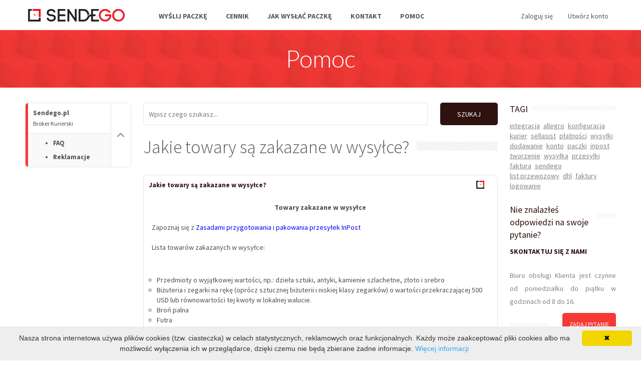

--- FILE ---
content_type: text/html; charset=utf-8
request_url: https://sendego.pl/pomoc/jakie-towary-sa-zakazane-w-wysylce
body_size: 9435
content:
<!doctype html>
<html lang="en">
<head>
    <base href="https://sendego.pl/"/>
    <meta charset="utf-8">
    <title>Jakie towary są zakazane w wysyłce?</title>
    <link href="favicon.ico" type="image/x-icon" rel="shortcut icon"/>
    <link href="favicon.ico" type="image/x-icon" rel="icon"/>
    <meta name="description" content="Towary zakazane w przesyłce kurierskiej "/>
    <meta name="keywords" content="towary zakazane w wysyłce, towary zakazane, "/>
    <meta name="robots" content="index,follow"/>
    <meta name="author" content="Grupa eSprzedaż"/>
    <meta http-equiv="X-UA-Compatible" content="IE=edge"/>
    <meta name="viewport" content="width=device-width, initial-scale=1"/>

    <meta name="geo.region" content="PL-MZ"/>
    <meta name="geo.placename" content="Warszawa"/>
    <meta name="geo.position" content="52.24377;21.18873"/>
    <meta name="ICBM" content="52.24377, 21.18873"/>

    <meta name="DC.title" content="Pomoc | Sendego.pl"/>
    <meta name="DC.identifier" content="https://sendego.pl/"/>
    <meta name="DC.description"
          content="Towary zakazane w przesyłce kurierskiej "/>
    <meta name="DC.subject" content="towary zakazane w wysyłce, towary zakazane, "/>
    <meta name="DC.creator" content="http://netgraf.pl/"/>

    <link rel="apple-touch-icon" sizes="57x57" href="/apple-icon-57x57.png">
    <link rel="apple-touch-icon" sizes="60x60" href="/apple-icon-60x60.png">
    <link rel="apple-touch-icon" sizes="72x72" href="/apple-icon-72x72.png">
    <link rel="apple-touch-icon" sizes="76x76" href="/apple-icon-76x76.png">
    <link rel="apple-touch-icon" sizes="114x114" href="/apple-icon-114x114.png">
    <link rel="apple-touch-icon" sizes="120x120" href="/apple-icon-120x120.png">
    <link rel="apple-touch-icon" sizes="144x144" href="/apple-icon-144x144.png">
    <link rel="apple-touch-icon" sizes="152x152" href="/apple-icon-152x152.png">
    <link rel="apple-touch-icon" sizes="180x180" href="/apple-icon-180x180.png">
    <link rel="icon" type="image/png" sizes="192x192" href="/android-icon-192x192.png">
    <link rel="icon" type="image/png" sizes="32x32" href="/favicon-32x32.png">
    <link rel="icon" type="image/png" sizes="96x96" href="/favicon-96x96.png">
    <link rel="icon" type="image/png" sizes="16x16" href="/favicon-16x16.png">
    <link rel="manifest" href="/manifest.json">
    <meta name="msapplication-TileColor" content="#ffffff ">
    <meta name="msapplication-TileImage" content="/ms-icon-144x144.png">
    <meta name="theme-color" content="#ffffff ">

    <!--[if lt IE 9]>
    <script src="https://oss.maxcdn.com/html5shiv/3.7.2/html5shiv.min.js"></script>
    <script src="https://oss.maxcdn.com/respond/1.4.2/respond.min.js"></script>

    <![endif]-->
    <!-- @formatter:off -->
<style>html,body,div,span,h1,h2,h3,img,sup,ul,li,form,label,header,nav{margin:0;padding:0;border:0;outline:0;font-size:100%;vertical-align:baseline;background:transparent}body{line-height:1}header,nav{display:block}nav ul{list-style:none}a{margin:0;padding:0;font-size:100%;vertical-align:baseline;background:transparent}input{vertical-align:middle}html{font-family:sans-serif;-webkit-text-size-adjust:100%;-ms-text-size-adjust:100%}body{margin:0}header,nav{display:block}a{background-color:transparent}h1{margin:.67em 0;font-size:2em}sup{position:relative;font-size:75%;line-height:0;vertical-align:baseline}sup{top:-.5em}img{border:0}button,input{margin:0;font:inherit;color:inherit}button{overflow:visible}button{text-transform:none}button{-webkit-appearance:button}button::-moz-focus-inner,input::-moz-focus-inner{padding:0;border:0}input{line-height:normal}*{-webkit-box-sizing:border-box;-moz-box-sizing:border-box;box-sizing:border-box}:after,:before{-webkit-box-sizing:border-box;-moz-box-sizing:border-box;box-sizing:border-box}html{font-size:10px}body{font-family:"Helvetica Neue",Helvetica,Arial,sans-serif;font-size:14px;line-height:1.42857143;color:#333;background-color:#fff}button,input{font-family:inherit;font-size:inherit;line-height:inherit}a{color:#337ab7;text-decoration:none}img{vertical-align:middle}h1,h2,h3{font-family:inherit;font-weight:500;line-height:1.1;color:inherit}h1,h2,h3{margin-top:20px;margin-bottom:10px}h1{font-size:36px}h2{font-size:30px}h3{font-size:24px}ul{margin-top:0;margin-bottom:10px}.container{padding-right:15px;padding-left:15px;margin-right:auto;margin-left:auto}@media (min-width:768px){.container{width:750px}}@media (min-width:992px){.container{width:970px}}@media (min-width:1200px){.container{width:1170px}}.row{margin-right:-15px;margin-left:-15px}.col-md-12,.col-sm-12,.col-xs-12{position:relative;min-height:1px;padding-right:15px;padding-left:15px}.col-xs-12{float:left}.col-xs-12{width:100%}@media (min-width:768px){.col-sm-12{float:left}.col-sm-12{width:100%}}@media (min-width:992px){.col-md-12{float:left}.col-md-12{width:100%}}label{display:inline-block;max-width:100%;margin-bottom:5px;font-weight:700}.container:after,.container:before,.row:after,.row:before{display:table;content:" "}.container:after,.row:after{clear:both}.hidden{display:none!important}@-ms-viewport{width:device-width}@font-face{font-family:'Lato';font-style:normal;font-weight:300;src:local('Lato Light'),local('Lato-Light'),url(https://fonts.gstatic.com/s/lato/v13/nj47mAZe0mYUIySgfn0wpQ.ttf) format('truetype')}@font-face{font-family:'Lato';font-style:normal;font-weight:400;src:local('Lato Regular'),local('Lato-Regular'),url(https://fonts.gstatic.com/s/lato/v13/v0SdcGFAl2aezM9Vq_aFTQ.ttf) format('truetype')}@font-face{font-family:'Lato';font-style:normal;font-weight:700;src:local('Lato Bold'),local('Lato-Bold'),url(https://fonts.gstatic.com/s/lato/v13/DvlFBScY1r-FMtZSYIYoYw.ttf) format('truetype')}@font-face{font-family:'Source Sans Pro';font-style:normal;font-weight:300;src:local('Source Sans Pro Light'),local('SourceSansPro-Light'),url(https://fonts.gstatic.com/s/sourcesanspro/v10/toadOcfmlt9b38dHJxOBGMw1o1eFRj7wYC6JbISqOjY.ttf) format('truetype')}@font-face{font-family:'Source Sans Pro';font-style:normal;font-weight:400;src:local('Source Sans Pro Regular'),local('SourceSansPro-Regular'),url(https://fonts.gstatic.com/s/sourcesanspro/v10/ODelI1aHBYDBqgeIAH2zlNzbP97U9sKh0jjxbPbfOKg.ttf) format('truetype')}@font-face{font-family:'Source Sans Pro';font-style:normal;font-weight:700;src:local('Source Sans Pro Bold'),local('SourceSansPro-Bold'),url(https://fonts.gstatic.com/s/sourcesanspro/v10/toadOcfmlt9b38dHJxOBGLsbIrGiHa6JIepkyt5c0A0.ttf) format('truetype')}body{color:#575757;font-family:'Lato',sans-serif;font-size:14px}h1{margin-top:0}h2{margin-top:0}h3{margin-top:0}button,a{text-decoration:none}a:link{outline:0 none;text-decoration:none}.clear:after{content:'';display:block;clear:both}*{box-sizing:border-box}*:before,*:after{box-sizing:border-box}div.text{color:#575757;font-family:'Lato',sans-serif;font-size:14px;line-height:179%;overflow:hidden}.container{max-width:1210px;width:100%}img{max-width:100%}header{position:relative;z-index:2}#top{padding-bottom:8px;padding-top:10px}a#logo{display:block;float:left;padding:8px 6px}.top-right{float:right;padding-top:2px}a.btn-login,a.btn-register{border:0 none;border-radius:3px;color:#575757;display:block;float:right;font-family:'Source Sans Pro',sans-serif;font-size:14px;height:40px;line-height:40px;padding:0 15px;text-align:center}nav#menu{float:right;margin-right:160px}#menu ul{list-style-type:none;margin:0;padding:0}#menu ul li{display:block;float:left;margin-left:1px}#menu ul a{color:#575757;display:block;font-family:'Source Sans Pro',sans-serif;font-size:14px;font-weight:700;line-height:40px;margin:0;padding:0 18px;text-align:left;text-transform:uppercase;border-radius:2px}.graf-main{background:rgba(0,0,0,0) url(/public/theme/images/ban_bg.jpg) repeat scroll 0 0;height:440px;position:relative;width:100%}.graf-text{float:left;padding-top:108px;width:385px}.graf-text h1{color:#fff;font-family:'Source Sans Pro',sans-serif;font-size:48px;font-weight:100;line-height:137%;margin-bottom:22px;text-align:left}.graf-text div.text{color:#fff;font-size:19px;line-height:157%}.graf-main img#courier{left:50%;margin-left:-212px;margin-top:-5px;position:absolute;top:0}.form-cost{background-color:rgba(0,0,0,.15);border:1px solid rgba(255,255,255,.25);border-radius:10px;float:right;margin-top:38px;padding:5px;width:341px}.form-cost button img{display:none;width:160px;margin-left:10px}.form-cost-content{border:1px solid rgba(255,255,255,.15);border-radius:10px;background-color:#fff;box-shadow:inset 0 0 15px 0 rgba(1,1,1,.25);width:100%;padding:14px 17px 10px}.form-cost h3{background:rgba(0,0,0,0) url(/public/theme/images/calc.png) no-repeat scroll 0 5px;border-bottom:1px solid #e2ddde;color:#2f1210;font-family:'Source Sans Pro',sans-serif;font-size:18px;font-weight:400;line-height:normal;margin-bottom:12px;min-height:41px;padding-bottom:14px;padding-left:46px;text-transform:none}.form-cost h3 span{color:#575757;display:block;font-size:12px;font-weight:700;margin-top:4px;text-transform:uppercase}.form-cost label{color:#575757;font-family:'Source Sans Pro',sans-serif;font-size:13px;font-weight:600;margin-bottom:4px}.form-cost input{background-color:rgba(255,255,255,.1);border-color:#eae7e7;border-radius:5px;border-style:solid;border-width:1px;color:#4e4e4e;font-family:'Source Sans Pro',sans-serif;font-size:13px;font-weight:700;height:39px;line-height:39px;margin-bottom:14px;padding:0 11px;text-align:left;width:100%}.button-row{padding-top:6px;overflow:hidden}.form-cost button{background:#f63935 none repeat scroll 0 0;border:0 none;border-radius:2px;color:#fff;float:right;font-family:'Source Sans Pro',sans-serif;font-size:14px;font-weight:700;height:37px;line-height:22px;margin-bottom:22px;margin-top:15px;text-transform:uppercase;width:189px}.form-cost .button-row img{float:left}.calc2{display:none}.calculations{font-family:'Source Sans Pro',sans-serif;padding-bottom:19px;padding-top:14px}.courier-row{margin-bottom:17px;overflow:hidden}.courier-logotype{float:left;margin-right:15px}.courier-content{padding-top:10px}.first-line{color:#575757;display:block;font-size:14px;font-weight:700}.first-line2{color:#575757;display:block;font-size:14px;font-weight:700;padding-top:4px}.first-line2 span{color:#f63935}.last-line{color:#f63935;font-size:24px;font-weight:300}.last-line sup{color:#575757}.last-line span{color:#f63935}.legend{color:#575757;font-size:14px;margin-bottom:33px;margin-top:-6px}.legend span{color:#f63935;font-size:16px}.legend span.underline{color:#575757;font-size:14px;text-decoration:underline}.calculations-btns{overflow:hidden}.calculations-btns a{border-radius:2px;color:#fff;display:inline-block;font-size:14px;font-weight:700;height:42px;line-height:42px;padding:0 16px;text-align:center;text-transform:uppercase}.calculations-btns a:first-child{background-color:#575757;float:left}.calculations-btns a:last-child{background-color:#f63935;float:right}.steps-box{margin-bottom:53px}.steps{max-width:839px;width:100%}.step{background:rgba(0,0,0,0) url(/public/theme/images/step_bg.png) no-repeat scroll right bottom;color:#2f1210;float:left;font-size:18px;height:104px;padding-left:12px;padding-top:35px;position:relative;width:25%}.step span.nb{color:#e1e1e1;font-family:'Source Sans Pro',sans-serif;font-size:72px;font-weight:900;left:4px;position:absolute;top:0;z-index:0}.step span.name{position:relative;z-index:1}.step:last-child{background:transparent}.step:last-child span.name{color:#f63935;font-weight:700;position:relative;z-index:1}.content{padding-bottom:54px;position:relative}h2{background:rgba(0,0,0,0) url(/public/theme/images/h2_bg2.png) repeat-x scroll left 19px;color:#575757;font-family:'Source Sans Pro',sans-serif;font-size:36px;font-weight:300;line-height:50px;margin-bottom:7px;text-align:left}h3{background:rgba(0,0,0,0) url(/public/theme/images/h_bg.png) repeat-x scroll left 13px;color:#2f1210;font-family:'Source Sans Pro',sans-serif;font-size:14px;font-weight:700;line-height:20px;margin-bottom:7px;text-align:left;text-transform:uppercase}h3 span{display:inline-block;padding-right:21px;background:#fff}.distinction-box{background:rgba(0,0,0,0) url(/public/theme/images/distinction_bg.png) no-repeat scroll right top;float:left;margin-right:32px;padding-top:8px;width:388px}.distinction-box h2{margin-right:47px}.distinction-box h3{margin-bottom:34px;margin-right:47px}.form-row{clear:both}.mobile-bar{display:none}@media screen and (max-width:1209px){.form-cost{display:block;width:100%}.courier-row{float:left;width:33.33%}.calc2{display:none}.calc1{display:block}.calc1 form{overflow:hidden;margin-left:-10px;margin-right:-10px}.form-cost .form-row{width:33.33%;float:left;clear:none;padding:0 10px}.graf-main img#courier{left:auto;margin-left:0;right:15px}.mobile-bar{background:#575757 none repeat scroll 0 0;color:#fff;font-family:'Source Sans Pro',sans-serif;font-weight:700;height:64px;padding:20px;text-align:center;text-transform:uppercase;width:100%;display:block}.steps{max-width:100%;width:100%}.distinction-box{width:30%;margin-right:0}.distinction-box h2{font-size:30px;line-height:normal;margin-right:20px}}@media screen and (max-width:1100px){.distinction-box{width:291px}.distinction-box h2{font-size:30px;margin-right:20px}.distinction-box h3{margin-bottom:34px;margin-right:20px}.graf-text{float:left;padding-top:65px;width:290px}}@media screen and (max-width:1023px){a.icon-menu{background:#fff url(/public/theme/images/icon_menu.png) no-repeat scroll center center;display:block;float:left;height:41px;margin-left:0;margin-right:9px;margin-top:0;position:relative;width:30px;z-index:1000}nav#menu{float:right;left:0;margin:0;padding:0;position:absolute;top:0;width:247px;z-index:999}#menu ul{background:#fff none repeat scroll 0 0;display:none;list-style-type:none;margin:0;padding:52px 20px 10px}#menu ul li{border-bottom:1px solid #fff;display:block;float:none;margin-left:0;padding:0}#menu ul li:last-child{border-bottom:0 none}}@media screen and (max-width:920px){.courier-row{width:50%}.legend{overflow:hidden;clear:both}.form-cost .form-row{width:50%}}@media screen and (max-width:767px){.graf-main{height:auto}.graf-text{float:left;padding-top:20px;width:40%}.graf-main img#courier{bottom:0;float:right;left:auto;margin-left:0;position:relative;right:0;text-align:right;top:auto;width:60%}.graf-text h1{font-size:35px}.graf-text div.text{font-size:16px}}@media screen and (max-width:620px){.courier-row{width:100%}.calculations-btns a{padding:0 13px}.form-cost .form-row{width:100%}.form-cost button{width:184px}}@media screen and (max-width:639px){.graf-text h1{font-size:30px}.graf-text div.text{font-size:14px}.step{padding-left:30px;width:50%}.distinction-box{width:100%}}@media screen and (max-width:479px){.graf-text{float:left;padding-bottom:30px;padding-top:20px;width:100%}.graf-main img#courier{bottom:0;display:none;float:right;height:100%;left:auto;margin-left:0;margin-top:0;opacity:.4;position:absolute;right:0;text-align:right;top:0;width:auto}.top-right{clear:both;float:none;overflow:hidden;padding-top:2px;text-align:center;width:100%}a.btn-login,a.btn-register{display:inline-block;float:none}}</style>
    <!-- @formatter:on -->
    <link rel="preload" type="text/css" href="https://cdnjs.cloudflare.com/ajax/libs/fancybox/3.2.5/jquery.fancybox.min.css" as="style"/>

    <meta name="google-site-verification" content="xMCGgICh7eOt8oBdTXkdsImLzHN2MrzPbFvQuUd2leA"/>
</head>
<body>
<header>
    <div class="container">
        <div class="row">
            <div id="top" class="clear">
                <div class="col-md-12 col-sm-12 col-xs-12">
                    <a class="icon-menu" title=""></a>
                    <a href="/" title="" id="logo">
                        <img src="/public/theme/images/logo.png" alt=""/>
                    </a>
                    <div class="top-right">
                                                    <a href="https://secure.esprzedaz.com/?action=register&service=sendego" title=""
                               class="btn-register">Utwórz konto</a>
                            <a href="https://secure.esprzedaz.com/?action=login&service=sendego" title=""
                               class="btn-login">Zaloguj
                                się</a>
                                                <nav id="menu">
                            <ul>
                                <li><a href="http://panel.sendego.pl" title="">Wyślij paczkę</a></li>
                                <li >
                                    <a href="https://sendego.pl/cennik" title="">Cennik</a>
                                </li>
                                <li >
                                    <a href="https://sendego.pl/jak-wyslac-paczke" title="">Jak wysłać paczkę</a>
                                </li>
                                <li >
                                    <a href="https://sendego.pl/kontakt" title="">Kontakt</a>
                                </li>
                                <li><a href="https://sendego.pl/pomoc" title="">Pomoc</a></li>
                            </ul>
                        </nav>
                    </div>
                </div>
            </div>
        </div>
    </div>
</header>
<div class="graf-sub"><div class="container"><h1>Pomoc</h1></div></div><link rel="stylesheet" href="https://pomoc.esprzedaz.com/style.css">
<!-- ESPRZEDAZ HELP START -->
<div class="esp-h11-e-help">
    <img src="https://pomoc.esprzedaz.com/esp-loader.gif" class="esp-h11-ajax-loader" alt="Loader image">
    <div class="esp-h11-container">
        <div class="esp-h11-col-sidebar-menu">
            <button class="esp-h11-show-sidebar">
                Pokaż kategorie
            </button>
            <ul class="esp-h11-e-help-sidebar-menu">
                                                            <li style="border-left-color: #F63935"
                            >
                            <a>Sendego.pl                                    <span>Broker Kurierski</span></a>
                            <div class="esp-h11-menu-arrow">
                                <div class="esp-h11-e-help-arrow-down"></div>
                            </div>
                            <ul >
                                                                    <li data-url="sendegopl/faq"><a
                                                href="https://sendego.pl/pomoc/sendegopl/faq">FAQ</a></li>
                                                                    <li data-url="sendegopl/reklamacje"><a
                                                href="https://sendego.pl/pomoc/sendegopl/reklamacje">Reklamacje</a></li>
                                                            </ul>
                        </li>
                                            </div>
        <div class="esp-h11-col-main-info">
            <div class="esp-h11-e-help-main">

                <!-- MAIN SEARCH FORM -->
                <form class="esp-h11-e-help-search" action="https://sendego.pl/pomoc/szukaj">
                    <input type="text" name="term" placeholder="Wpisz czego szukasz...">
                    <button type="submit">
                        SZUKAJ
                    </button>
                    <div class="esp-h11-clear"></div>
                </form>
                <!-- END MAIN SEARCH FORM -->

                <div class="esp-h11-e-help-head">
                    <h1>Jakie towary są zakazane w wysyłce?</h1>
                </div>
                <div id="esp-h11-content">
                    <div class="esp-h11-overlay"></div>
<ul class="esp-h11-e-help-article">
    <li class="esp-h11-active-content">
        <a class="esp-h11-a-height">
            <span>Jakie towary są zakazane w wysyłce?</span>
			<div class="esp-h11-e-help-icons">
									<i class="esp-icon esp-icon-sendegopl"></i>
							</div>
			<div class="esp-h11-clear"></div>
        </a>
        
        <div class="esp-h11-clear"></div>
        <div class="esp-h11-e-help-content">
            
<div align="center"><span style="font-weight: bold;">Towary zakazane w wysyłce</span><br />
	
	
	
	</div><br />

Zapoznaj się z <a href="https://inpost.pl/sites/default/files/docs/regulaminy/zasady-przygotowania-i-pakowania-przesylek-inpost-272.pdf">Zasadami przygotowania i pakowania przesyłek InPost </a><br />

<br />



Lista towarów zakazanych w wysyłce:<br />



<br />







<ul>
	
	
	
	<li>Przedmioty o wyjątkowej wartości, np.: dzieła sztuki, antyki, kamienie szlachetne, złoto i srebro</li>
	
	
	
	<li>Biżuteria i zegarki na rękę (oprócz sztucznej biżuterii i niskiej klasy zegarków) o wartości przekraczającej 500 USD lub równowartości tej kwoty w lokalnej walucie.</li>
	
	
	
	<li>Broń palna</li>
	
	
	
	<li>Futra</li>
	
	
	
	<li>Kość słoniowa i wykonane z niej wyroby</li>
	
	
	
	<li>Materiały pornograficzne</li>
	
	
	
	<li>Napoje alkoholowe</li>
	
	
	
	<li>Nasiona</li>
	
	
	
	<li>Pieniądze, papiery wartościowe, takie jak: czeki, weksle, obligacje, bony skarbowe, akcje oraz inne dokumenty takie jak przedpłacone karty (pre-paid)</li>
	
	
	
	<li>Rośliny</li>
	
	
	
	<li>Skóry zwierząt (nieudomowionych)</li>
	
	
	
	<li>Towary/materiały niebezpieczne (zgodnie z przepisami IATA oraz przepisami ADR)</li>
	
	
	
	<li>Bagaż bez właściciela, czyli walizki, teczki, torby, plecaki, aktówki i inne tego typu przedmioty, niezależnie od ich zawartości (tego typu przedmioty mogą być wysyłane puste, niezamknięte i prawidłowo zapakowane, zgodnie ze wskazówkami firm kurierskich)</li>
	
	
	
	<li>Towary nietrwałe</li>
	
	
	
	<li>Tytoń i produkty tytoniowe</li>
	
	
	
	<li>Żywe zwierzęta</li>



</ul><br />



<br />



Niedozwolone są także:<br />



<br />







<ul>
	
	
	
	<li>towary przewożone z zastosowaniem karnetu ATA oraz inne towary czasowo importowane i eksportowane,</li>
	
	
	
	<li>towary przewożone z zaświadczeniami FCR, FCT i CAD (płatność za pobraniem),</li>
	
	
	
	<li>przesyłki z wewnętrznymi wadami, które ze względu na swój charakter mogą zabrudzić, niekorzystnie wpłynąć lub uszkodzić osoby, towary lub urządzenia,</li>
	
	
	
	<li>towary, których przewóz jest prawnie zabroniony w kraju pochodzenia, tranzytu lub przeznaczenia (np. kość słoniowa i wykonane z niej wyroby),</li>
	
	
	
	<li>towary podlegające akcyzie (np. alkohol) lub które wymagają specjalnych urządzeń, środków bezpieczeństwa lub zezwoleń.</li>



</ul><br />



<br />



<span style="font-weight: bold;">ADR</span> to międzynarodowa konwencja dotycząca drogowego przewozu towarów i ładunków niebezpiecznych, sporządzona w Genewie dnia 30 września 1957 r. Została ratyfikowana przez Państwo Polskie w 1975 r. Materiały niebezpieczne według konwencji ADR to:<br />



<br />







<ul>
	
	
	
	<li>materiały i przedmioty wybuchowe, gazy,</li>
	
	
	
	<li>materiały ciekłe zapalne,</li>
	
	
	
	<li>materiały stałe zapalne,</li>
	
	
	
	<li>materiały samozapalne,</li>
	
	
	
	<li>materiały wytwarzające w zetknięciu z wodą gazy zapalne,</li>
	
	
	
	<li>materiały utleniające,</li>
	
	
	
	<li>nadtlenki organiczne,</li>
	
	
	
	<li>materiały trujące,</li>
	
	
	
	<li>materiały zakaźne,</li>
	
	
	
	<li>materiały promieniotwórcze,</li>
	
	
	
	<li>materiały żrące,</li>
	
	
	
	<li>różne materiały i przedmioty niebezpieczne.</li>



</ul><br />



<span style="font-weight: bold;">FCR, FCT</span> to spedytorskie certyfikaty przekazania ładunku. Certyfikat wystawia firma spedycyjna. Potwierdza w nim, że przejęła opisany w dokumencie konkretny ładunek.<br />



Jeżeli przewoźnik wykryje, że nadana przesyłka zawiera towary wyłączone z transportu czyli takie, których nie należy wysyłać jak np. rośliny, wyroby tytoniowe czy chemikalia, paczka jest wstrzymywana w transporcie w danym oddziale przewoźnika. <br />



Od tego momentu, przewoźnik oczekuje na odbiór przesyłki przez nadawcę w miejscu zatrzymania paczki w terminie ustalonym przez przewoźnika.<br />



Po przekroczeniu tego terminu, przesyłka z zakazaną zawartością zostanie komisyjnie zniszczona.<br />



<br />



                         <div class="esp-h11-e-help-rating">
                <p>Oceń tę informację:</p>
                <a href="https://sendego.pl/pomoc/glosuj/jakie-towary-sa-zakazane-w-wysylce?type=0"
                   data-url="glosuj/jakie-towary-sa-zakazane-w-wysylce?type=0"
                   class="esp-h11-e-help-rating-minus"
                   rel="nofollow"><span>-</span></a>
                <a href="https://sendego.pl/pomoc/glosuj/jakie-towary-sa-zakazane-w-wysylce?type=1"
                   data-url="glosuj/jakie-towary-sa-zakazane-w-wysylce?type=1"
                   class="esp-h11-e-help-rating-plus"
                   rel="nofollow"><span>+</span></a>
            </div>
        </div>
    </li>
</ul>                </div>
            </div>
        </div>
        <div class="esp-h11-col-sidebar-info">
            <div class="esp-h11-e-help-sidebar-info">
                <h3>Tagi</h3>
                <ul class="esp-h11-e-help-tags">
                                            <li data-url="tag/integracja"><a
                                    href="https://sendego.pl/pomoc/tag/integracja">integracja</a></li>
                                            <li data-url="tag/allegro"><a
                                    href="https://sendego.pl/pomoc/tag/allegro">allegro</a></li>
                                            <li data-url="tag/konfiguracja"><a
                                    href="https://sendego.pl/pomoc/tag/konfiguracja">konfiguracja</a></li>
                                            <li data-url="tag/kurier"><a
                                    href="https://sendego.pl/pomoc/tag/kurier">kurier</a></li>
                                            <li data-url="tag/sellasist"><a
                                    href="https://sendego.pl/pomoc/tag/sellasist">sellasist</a></li>
                                            <li data-url="tag/platnosci"><a
                                    href="https://sendego.pl/pomoc/tag/platnosci">płatności</a></li>
                                            <li data-url="tag/wysylki"><a
                                    href="https://sendego.pl/pomoc/tag/wysylki">wysyłki</a></li>
                                            <li data-url="tag/dodawanie"><a
                                    href="https://sendego.pl/pomoc/tag/dodawanie">dodawanie</a></li>
                                            <li data-url="tag/konto"><a
                                    href="https://sendego.pl/pomoc/tag/konto">konto</a></li>
                                            <li data-url="tag/paczki"><a
                                    href="https://sendego.pl/pomoc/tag/paczki">paczki</a></li>
                                            <li data-url="tag/inpost"><a
                                    href="https://sendego.pl/pomoc/tag/inpost">inpost</a></li>
                                            <li data-url="tag/tworzenie"><a
                                    href="https://sendego.pl/pomoc/tag/tworzenie">tworzenie</a></li>
                                            <li data-url="tag/wysylka"><a
                                    href="https://sendego.pl/pomoc/tag/wysylka">wysyłka</a></li>
                                            <li data-url="tag/przesylki"><a
                                    href="https://sendego.pl/pomoc/tag/przesylki">przesyłki</a></li>
                                            <li data-url="tag/faktura"><a
                                    href="https://sendego.pl/pomoc/tag/faktura">faktura</a></li>
                                            <li data-url="tag/sendego"><a
                                    href="https://sendego.pl/pomoc/tag/sendego">sendego</a></li>
                                            <li data-url="tag/list-przewozowy"><a
                                    href="https://sendego.pl/pomoc/tag/list-przewozowy">list przewozowy</a></li>
                                            <li data-url="tag/dhl"><a
                                    href="https://sendego.pl/pomoc/tag/dhl">dhl</a></li>
                                            <li data-url="tag/faktury"><a
                                    href="https://sendego.pl/pomoc/tag/faktury">faktury</a></li>
                                            <li data-url="tag/logowanie"><a
                                    href="https://sendego.pl/pomoc/tag/logowanie">logowanie</a></li>
                                    </ul>
            </div>

            <div class="esp-h11-help-info">
                <div class="esp-h11-help-info-title">
                    <h3>Nie znalazłeś odpowiedzi na swoje pytanie?</h3>
                </div>
                <strong>skontaktuj się z nami</strong>
                <p class="esp-h11-info-text">
                    Biuro obsługi Klienta jest czynne od poniedziałku do piątku w godzinach od 8 do 16.
                </p>
                <div class="esp-h11-form-graph">
                    <div class="esp-h11-button-container">
                        <a href="http://support.esprzedaz.com/create" type="submit">
                            zadaj pytanie
                        </a>
                        <div class="esp-h11-clear"></div>
                    </div>
                    <div class="esp-h11-clear"></div>
                </div>
            </div>
            <div class="esp-h11-clear"></div>
        </div>
        <div class="esp-h11-clear"></div>
    </div>
</div>
<footer>
    <div class="container-footer-top container-fluid">
        <div class="row">
            <div class="container">
                <div class="row">
                    <div class="col-md-3 col-sm-6 col-xs-12 footer-box">
                        <h4>Kontakt</h4>
                        <div class="col-md-12 col-sm-12 col-xs-12">
                            <div class="email">
                                <strong>E-mail:</strong> <a href="mailto:biuro@esprzedaz.com" title="">biuro@esprzedaz.com</a>
                            </div>

                            <div class="open-hour">
                                <strong>Pracujemy:</strong><br/>
                                Pon - Pt: 8<sup>00</sup> - 16<sup>00</sup>
                            </div>
                            <a href="https://sendego.pl/kontakt" title="" class="btn-footer">Formularz
                                kontaktowy</a>
                        </div>
                    </div>
                    <div class="col-md-3 col-sm-6 col-xs-12 footer-box">
                        <h4>Sendego</h4>
                        <div class="col-md-12 col-sm-12 col-xs-12">
                            <div class="text">
                                Dzięki Sendego nadasz przesyłkę przy pomocy kilku kliknięć, w przejrzysty i prosty
                                sposób zamówisz kuriera.
                                Formularz zamówienia został uproszczony tak, abyś nie musiał wypełniać zbędnych
                                informacji, a kolejne kroki
                                intuicyjnie poprowadzą Cię przez cały proces.
                            </div>
                            <a href="https://sendego.pl/jak-wyslac-paczke" title="" class="more">Więcej</a>
                        </div>
                    </div>
                    <div class="col-md-3 col-sm-6 col-xs-12 footer-box">
                        <h4>Przejdź do</h4>
                        <div class="col-md-12 col-sm-12 col-xs-12">
                            <ul>
                                <li><a href="https://sendego.pl/integracja-z-allegro" title="">Integracja z Allegro</a>
                                </li>
                                <li><a href="https://sendego.pl/reklamacje" title="">Reklamacje</a></li>
                                <li><a href="https://sendego.pl/jak-wyslac-paczke" title="">Jak wysłać paczkę</a></li>
                                <li><a href="https://sendego.pl/pomoc" title="">Pomoc</a></li>
                                <li><a href="https://api.sendego.pl/doc" title="">API</a></li>
                                <li><a href="https://esprzedaz.com/polityka-prywatnosci" title="">Polityka
                                        prywatności</a></li>
                            </ul>
                        </div>
                    </div>
                    <div class="col-md-3 col-sm-6 col-xs-12 footer-box">
                        <h4>Zobacz inne nasze narzędzia do wspierania sprzedaży online.</h4>
                        <div class="col-md-12 col-sm-12 col-xs-12">
                            <ul>
                                <li><a href="https://sellingo.pl" title="">Sellingo</a></li>
                                <li><a href="https://sellasist.pl" title="">Sellasist</a></li>
                                <li><a href="https://fotolister.pl" title="">Fotolister</a></li>
                            </ul>
                            <a href="https://esprzedaz.com/uslugi" title="" class="btn-footer">Wszystkie usługi</a>
                        </div>
                    </div>
                </div>
            </div>
        </div>
    </div>
    <div class="container-footer-bottom container-fluid">
        <div class="container">
            <div class="footer-left"><img src="/public/theme/images/logo_min.png" alt=""/></div>
            <div class="social-icon">
                <a href="https://facebook.com/esprzedazcom" title="">
                    <img src="/public/theme/images/social_icon1.png" alt="facebook"/>
                </a>
                <a href="https://youtube.com/user/esprzedaztv" title="">
                    <img src="/public/theme/images/social_icon2.png" alt="youtube"/>
                </a>
                <a href="https://esprzedaz.com" title="">
                    <img src="/public/theme/images/social_icon3.png" alt=""/>
                </a>
                <a href="https://status.esprzedaz.com" title="">
                    <img src="/public/theme/images/social_icon4.png" alt=""/>
                </a>
                <a href="https://esprzedaz.com/prezentacja" title="">
                    <img src="/public/theme/images/social_icon5.png" alt=""/>
                </a>
                <a href="https://esprzedaz.com/pomoc" title="">
                    <img src="/public/theme/images/social_icon6.png" alt=""/>
                </a>
            </div>
        </div>
    </div>
</footer>

<link rel="stylesheet"
      href="https://cdnjs.cloudflare.com/ajax/libs/twitter-bootstrap/3.3.7/css/bootstrap.min.css">
<link href="https://fonts.googleapis.com/css?family=Lato:300,400,700|Source+Sans+Pro:300,400,700&amp;subset=latin-ext"
      rel="stylesheet">
<link rel="stylesheet" href="/public/theme/style.min.css">

<script src="https://www.google.com/recaptcha/api.js"></script>
<script src="https://cdnjs.cloudflare.com/ajax/libs/jquery/2.2.4/jquery.min.js"></script>
<script src="https://cdnjs.cloudflare.com/ajax/libs/fancybox/3.2.5/jquery.fancybox.min.js"></script>
<script src="/public/theme/functions.min.js"></script>
<script type="text/javascript" id="cookieinfo"
        src="//cookieinfoscript.com/js/cookieinfo.min.js" data-linkmsg="Więcej informacji"
        data-moreinfo="https://pl.wikipedia.org/wiki/HTTP_cookie"
        data-message="Nasza strona internetowa używa plików cookies (tzw. ciasteczka) w celach statystycznych, reklamowych oraz funkcjonalnych. Każdy może zaakceptować pliki cookies albo ma możliwość wyłączenia ich w przeglądarce, dzięki czemu nie będą zbierane żadne informacje.">
</script>
<script type="text/javascript">
    var _smid = "cxjlaxhlyuk0h8d7";
    (function () {
        var sm = document.createElement('script');
        sm.type = 'text/javascript';
        sm.async = true;
        sm.src = ('https:' == document.location.protocol ? 'https://' : 'http://') + 'www.salesmanago.pl/static/sm.js';
        var s = document.getElementsByTagName('script')[0];
        s.parentNode.insertBefore(sm, s);
    })();
</script>
<script type="text/javascript">
    var base = "https://sendego.pl/";
    var theme = "default";
    var _gaq = _gaq || [];
    _gaq.push(['_setAccount', 'UA-53600080-1']);
    _gaq.push(['_trackPageview']);

    (function () {
        var ga = document.createElement('script');
        ga.type = 'text/javascript';
        ga.async = true;
        ga.src = ('https:' == document.location.protocol ? 'https://ssl' : 'http://www') + '.google-analytics.com/ga.js';
        var s = document.getElementsByTagName('script')[0];
        s.parentNode.insertBefore(ga, s);
    })();</script>
<script type="text/javascript" src="//static.ex4.pl/js/esp_site_roller/plugin.min.js"></script>
<!-- ESPRZEDAZ HELP END -->
<script type="text/javascript">
    var esp_help_base = 'https://pomoc.esprzedaz.com/';
    var esp_cur_base = 'https://sendego.pl/pomoc/';
    var esp_site = 'sendego';
</script>

<!-- START HELP SCRIPTS -->
    <script type="text/javascript"
            src="https://cdnjs.cloudflare.com/ajax/libs/jqueryui/1.12.1/jquery-ui.min.js"></script>
<script type="text/javascript" src="https://pomoc.esprzedaz.com/scripts.js"></script>

<!-- END HELP SCRIPTS -->

<script type="text/x-template" id="articles-list-template">
    <li data-url="{{titled}}" data-loaded="0">
        <a class="esp-h11-a-height" href="https://sendego.pl/pomoc/{{url}}">
            <span>{{title}}</span>
            <div class="esp-h11-e-help-icons">
                {{icons}}
            </div>
            <div class="esp-h11-clear"></div>
        </a>
        <div class="esp-h11-clear"></div>
        <div class="esp-h11-content-arrow esp-h11-a-height">
            <div class="esp-h11-e-help-arrow-right"></div>
        </div>
        <div class="esp-h11-e-help-content">
            <div class="esp-h11-e-help-content-short"></div>
            <div class="esp-h11-e-help-rating">
                <span class="esp-h11-show-full-content">Rozwiń</span>
                <div class="esp-h11-right">
                    <p>Oceń tę informację:</p>
                    <a class="esp-h11-e-help-rating-minus" data-url="glosuj/{{titled}}?type=0"
                       href="https://sendego.pl/pomoc/glosuj/{{titled}}?type=0"
                       rel="nofollow"><span>-</span></a>
                    <a class="esp-h11-e-help-rating-plus" data-url="glosuj/{{titled}}?type=1"
                       href="https://sendego.pl/pomoc/glosuj/{{titled}}?type=1"
                       rel="nofollow"><span>+</span></a>
                </div>
                <div class="esp-h11-clear"></div>
            </div>
        </div>
        <div class="esp-h11-e-help-content-full">
            <div class="esp-h11-e-help-content-text"></div>
            <div class="esp-h11-e-help-rating">
                <p>Oceń tę informację:</p>
                <a class="esp-h11-e-help-rating-minus" data-url="glosuj/{{titled}}?type=0"
                   href="https://sendego.pl/pomoc/glosuj/{{titled}}?type=0"
                   rel="nofollow"><span>-</span></a>
                <a class="esp-h11-e-help-rating-plus" data-url="glosuj/{{titled}}?type=1"
                   href="https://sendego.pl/pomoc/glosuj/{{titled}}?type=1"
                   rel="nofollow"><span>+</span></a>
            </div>
        </div>
    </li>
</script>

<script type="text/x-template" id="article-show-template">
    <div class="esp-h11-overlay"></div>
    <ul class="esp-h11-e-help-article">
        <li class="esp-h11-active-content">
            <a class="esp-h11-a-height">
                <span>{{title}}</span>
                <div class="esp-h11-e-help-icons">
                    {{icons}}
                </div>
                <div class="esp-h11-clear"></div>
            </a>
            <div class="esp-h11-clear"></div>
            <div class="esp-h11-e-help-content">
                {{short}}
                {{text}}
                <div class="esp-h11-e-help-rating">
                    <p>Oceń tę informację:</p>
                    <a class="esp-h11-e-help-rating-minus" data-url="glosuj/{{titled}}?type=0"
                       href="https://sendego.pl/pomoc/glosuj/{{titled}}?type=0"
                       rel="nofollow"><span>-</span></a>
                    <a class="esp-h11-e-help-rating-plus" data-url="glosuj/{{titled}}?type=1"
                       href="https://sendego.pl/pomoc/glosuj/{{titled}}?type=1"
                       rel="nofollow"><span>+</span></a>
                </div>
            </div>
        </li>
    </ul>
</script></body>
</html>

--- FILE ---
content_type: text/css
request_url: https://sendego.pl/public/theme/style.min.css
body_size: 6024
content:
body{color:#575757;font-family:'Lato',sans-serif;font-size:14px}h1,h2,h3,h4,h5,h6{margin-top:0}.button,a,button{transition:all 300ms ease-out;text-decoration:none}a:active,a:hover,a:link{outline:0;text-decoration:none}:focus{outline:0}.clear:after{content:'';display:block;clear:both}*,:after,:before{box-sizing:border-box}.left{float:left!important}.right{float:right!important}div.text{color:#575757;font-family:'Lato',sans-serif;font-size:14px;line-height:179%;overflow:hidden}.container{max-width:1210px;width:100%}img{max-width:100%}header{position:relative;z-index:2}#top{padding-bottom:8px;padding-top:10px}a#logo{display:block;padding:8px 6px}.top-right{float:right;padding-top:2px}#menu ul a,a.btn-login,a.btn-register{color:#575757;display:block;font-size:14px;line-height:40px}a.btn-login,a.btn-register{border:0;border-radius:3px;float:right;height:40px;padding:0 15px;text-align:center}a.btn-login:hover,a.btn-register:hover{background-color:#2f1210;color:#fff}nav#menu{float:right;margin-right:160px}#menu ul{list-style-type:none;margin:0;padding:0}#menu ul li{display:block;float:left;margin-left:1px}#menu ul a{margin:0;padding:0 18px;text-align:left;border-radius:2px}#menu ul a:hover,#menu ul li.active a{background:#f63935;color:#fff}.graf-main{background:url(images/ban_bg.jpg) 0 0;height:440px;position:relative;width:100%}.graf-text{float:left;padding-top:108px;width:385px}#menu ul a,.form-cost h3,.graf-text h1,a.btn-login,a.btn-register{font-family:'Source Sans Pro',sans-serif}.graf-text h1{color:#fff;font-size:48px;font-weight:100;line-height:137%;margin-bottom:22px;text-align:left}.graf-text div.text{color:#fff;font-size:19px;line-height:157%}.graf-main img#courier{left:50%;margin-left:-212px;margin-top:-5px;position:absolute;top:0}.graf-main img#blik_mainpage{left:50%;margin-left:-68px;margin-top:0;position:absolute;bottom:0}.form-cost{background-color:rgba(0,0,0,.15);border:1px solid rgba(255,255,255,.25);border-radius:10px;float:right;margin-top:38px;padding:5px;width:341px}.form-cost button img{display:none;width:160px;margin-left:10px}.form-cost-content{border:1px solid rgba(255,255,255,.15);border-radius:10px;background-color:#fff;box-shadow:inset 0 0 15px 0 rgba(1,1,1,.25);width:100%;padding:14px 17px 10px}.form-cost h3{background:url(images/calc.png) no-repeat 0 5px;border-bottom:1px solid #e2ddde;color:#2f1210;font-size:18px;font-weight:400;line-height:normal;margin-bottom:12px;min-height:41px;padding-bottom:14px;padding-left:46px;text-transform:none}#menu ul a,.form-cost button,.form-cost h3 span{font-weight:700;text-transform:uppercase}.form-cost h3 span{color:#575757;display:block;font-size:12px;margin-top:4px}.calc-sub label,.form-cost input,.form-cost label{color:#575757;font-family:'Source Sans Pro',sans-serif;font-size:13px;font-weight:600;margin-bottom:4px}.form-cost input{background-color:rgba(255,255,255,.1);border-color:#eae7e7;border-radius:5px;border-style:solid;border-width:1px;color:#4e4e4e;font-weight:700;height:39px;line-height:39px;margin-bottom:14px;padding:0 11px;text-align:left;width:100%}.button-row{padding-top:6px;overflow:hidden}.form-cost button{background:#f63935 0 0;border:0;border-radius:2px;color:#fff;float:right;font-size:14px;height:37px;line-height:22px;margin-bottom:22px;margin-top:15px;width:189px}.calc-sub .button-row img,.form-cost .button-row img,a#logo{float:left}.calc2{display:none}.calculations,.form-cost button{font-family:'Source Sans Pro',sans-serif}.calculations{padding-bottom:19px;padding-top:14px}.courier-row{margin-bottom:17px;overflow:hidden}.courier-logotype{float:left;margin-right:15px}.courier-content{padding-top:10px}.calculations-btns a,.first-line,.first-line2{color:#575757;display:block;font-size:14px;font-weight:700}.first-line span,.first-line2 span,.last-line span,.legend span{color:#f63935}.first-line2{padding-top:4px}.last-line{color:#f63935;font-size:24px;font-weight:300}.last-line sup,.legend{color:#575757}.legend{font-size:14px;margin-bottom:33px;margin-top:-6px}.legend span{font-size:16px}.legend span.underline{color:#575757;font-size:14px;text-decoration:underline}.calculations-btns{overflow:hidden}.calculations-btns a{border-radius:2px;color:#fff;display:inline-block;height:42px;line-height:42px;padding:0 16px;text-align:center;text-transform:uppercase}.calculations-btns a:first-child{background-color:#575757;float:left}.calculations-btns a:last-child{background-color:#f63935;float:right}.calculations-btns a:hover,.form-box button:hover{opacity:.8}.steps-box{margin-bottom:53px}.steps{max-width:839px;width:100%}.step{background:url(images/step_bg.png) no-repeat right bottom;color:#2f1210;float:left;font-size:18px;height:104px;padding-left:12px;padding-top:35px;position:relative;width:25%}.step span.nb{color:#e1e1e1;font-family:'Source Sans Pro',sans-serif;font-size:72px;font-weight:900;left:4px;position:absolute;top:0;z-index:0}.step span.name{position:relative;color:#575757!important;z-index:1}.step:last-child{background:0 0}.step:last-child span.name{color:#f63935;font-weight:700;position:relative;z-index:1}.content{padding-bottom:54px;position:relative}h2,h3,h4{font-family:'Source Sans Pro',sans-serif;margin-bottom:7px;text-align:left}h2{background:url(images/h2_bg2.png) repeat-x left 19px;color:#575757;font-size:36px;font-weight:300;line-height:50px}h2 span,h3 span,h4 span{display:inline-block;padding-right:21px;background:#fff}h3,h4{color:#2f1210;font-weight:700;text-transform:uppercase}h3{background:url(images/h_bg.png) repeat-x left 13px;font-size:14px;line-height:20px}h4{background:url(images/h_bg.png) repeat-x left 8px;font-size:12px;line-height:13px}.distinction-box{background:url(images/distinction_bg.png) no-repeat right top;float:left;margin-right:32px;padding-top:8px;width:388px}.distinction-box h2{margin-right:47px}.distinction-box h3{margin-bottom:34px;margin-right:47px}.distinction{padding-right:8px}.distinction ul{list-style-type:none;margin:0;padding:0 0 28px}.distinction ul li{background:url(images/line2.png) no-repeat left bottom;color:#2f1210;font-size:18px;margin-bottom:10px;padding-bottom:10px}.distinction ul li:last-child{background:0 0;margin-bottom:0}.distinction ul li img{margin-right:15px}.text-main{overflow:hidden;padding:8px 0 28px}.text-main h3{margin-bottom:26px}.text-main h4{margin-bottom:29px}.sendego-box{background:url(images/sendego_box.jpg) no-repeat center top;margin-bottom:37px}.slogan{color:#fff;font-size:36px;margin-bottom:20px;padding-top:27px;text-align:center}.slogan span{display:inline-block;font-size:60px;padding:0 14px 9px;vertical-align:middle}.sendego-bar{background:url(images/sendego_bar.png) no-repeat 0 0;height:123px;margin-left:-1px;margin-right:-1px;padding:35px 310px;position:relative;width:1182px}.sendego-bar img{left:-97px;position:absolute;top:-12px}.blog-box-header a.btn-all,.sendego-bar a{border-radius:2px;color:#fff;font-weight:700;position:absolute;text-align:center;text-transform:uppercase}.sendego-bar a{background:#f63935 0 0;display:inline-block;font-size:13px;height:40px;line-height:40px;padding:0 14px;right:44px;top:40px}.sendego-bar span{color:#fff;font-size:34px;font-weight:300;margin-bottom:20px;padding-top:27px;text-align:center}.sendego-bar span sup{font-size:65%}.blog-box{margin-bottom:39px}.blog-box-header{margin-bottom:7px;padding-right:223px;position:relative}.blog-box-header a.btn-all{background-color:#f63935;display:block;float:right;font-family:'Source Sans Pro',sans-serif;font-size:12px;height:28px;line-height:28px;right:0;top:14px;width:203px}.blog-box h3{margin-bottom:34px}.blog-post{float:left;padding:0 20px;width:50%}.blog-box-content{margin-left:-20px;margin-right:-20px}.blog-post-photo{float:left;height:284px;width:284px}.blog-post-photo a{width:100%;height:100%;display:block}.blog-post-content{border:1px solid #e2ddde;float:right;padding:24px 16px 19px;width:286px}.date{background:url(images/date_bg.png) no-repeat left -2px;color:#575757;font-family:'Source Sans Pro',sans-serif;font-size:12px;margin-bottom:16px;padding-left:27px}.blog-post-content a.btn-more,.blog-title{display:block;font-family:'Source Sans Pro',sans-serif;font-weight:700}.blog-title{color:#575757;font-size:18px;margin-bottom:10px}.blog-post-content div.text,.partners a{border-bottom:1px solid #e2ddde;border-top:1px solid #e2ddde}.blog-post-content div.text{font-size:12px;font-weight:700;line-height:208%;margin-bottom:18px;padding-bottom:11px;padding-top:11px}.blog-post-content a.btn-more{background-color:#2f1210;border-radius:2px;color:#fff;float:right;font-size:12px;height:28px;line-height:30px;text-align:center;text-transform:uppercase;width:93px}.blog-post-content a.btn-more:hover{background:#f63935 0 0}.partners-box{margin-bottom:25px}.partners-box h2{margin-bottom:28px;text-align:center}.partners-box h2 span{padding:0 27px}.partners{display:flex;justify-content:center}.partners a{border-right:1px solid #e2ddde;display:block;float:left;padding-bottom:12px;padding-top:13px;text-align:center;width:33.33%}.partners a:first-of-type{border-left:1px solid #e2ddde}.partners a img{display:block;margin:0 auto}.container-footer-top{background:#000 0 0;padding-bottom:44px;padding-top:24px}.container-footer-bottom .container,.container-footer-top .container{max-width:1610px}.footer-box h4{background:0 0;border-bottom:1px solid #fff;color:#fff;font-size:30px;font-weight:300;line-height:normal;margin-bottom:23px;margin-top:0;padding-bottom:23px;text-transform:none}.footer-box h4 span{background:0 0}.email,.open-hour{color:#fff;padding-left:36px}.email{background:url(images/icon_e.png) no-repeat left center;line-height:31px;margin-bottom:13px}.email a{color:#fff}.open-hour{background:url(images/icon_o.png) no-repeat left center;line-height:26px;margin-bottom:25px}a.btn-footer{background-color:#fff;border-radius:3px;color:#575757;display:inline-block;font-size:14px;height:40px;line-height:40px;margin-left:-7px;padding:0 12px;text-align:center;width:auto}a.btn-footer:hover{background:#797b7d 0 0;color:#fff}.footer-box:last-child h4{font-size:18px;line-height:20px;padding-bottom:16px;padding-top:6px}.footer-box div.text{color:#fff;font-size:16px;line-height:31px;margin-bottom:32px;text-align:justify}.breadcrumb ul,.footer-box ul{list-style-type:none;margin:0 0 29px;padding:8px 0 0}.footer-box ul li{margin-bottom:20px}.footer-box ul li a{color:#fff;display:block;font-size:15px;font-weight:700;line-height:20px}.breadcrumb ul li a,.footer-box ul li a:hover,a.more:hover{text-decoration:underline}a.more{color:#fff;font-weight:700}.container-footer-bottom{background:#fff 0 0;padding-bottom:13px;padding-top:14px}.footer-left{float:left;width:50%}.social-icon{float:right;margin-left:0;margin-right:-16px}.social-icon a{display:inline-block;padding:16px 7px}.social-icon a:hover,a.btn-give:hover{opacity:.7}.graf-sub{background:url(images/ban_bg.jpg) 0 0;padding-bottom:30px;padding-top:28px;text-align:center}.graf-sub h1{color:#fff;font-size:48px;font-weight:100;line-height:normal;margin:0;padding:0}.content-main{float:left;padding-top:21px;width:74.5%}.content-right{float:right;padding-top:1px;width:23%}.breadcrumb{background:0 0;border-bottom:1px solid #e2ddde;margin:0 0 18px;padding:13px 0 12px}.breadcrumb ul{margin:0;padding:0}.breadcrumb ul li{background:url(images/arrow.png) no-repeat right center;float:left;margin-right:4px;padding-right:14px}.breadcrumb ul li a{color:#575757;display:block;font-family:'Source Sans Pro',sans-serif;font-size:12px}.breadcrumb ul li:first-child{background:0 0;padding-right:0}.breadcrumb ul li:first-child a{background:url(images/home.png) no-repeat 0 center;padding-left:23px;text-decoration:none}.breadcrumb ul li:last-child{background:0 0}.breadcrumb ul li:last-child a{font-weight:700}.content-sub{padding-bottom:54px;position:relative}.content-sub.two-columns>.container{background:url(images/line3.png) repeat-y 924px center}.blog-post-sub{float:none;margin-bottom:29px;padding:0;width:100%}.blog-post-sub .blog-post-content{float:none;overflow:hidden;padding:24px 19px 19px;width:auto}.pagination{margin-bottom:8px;margin-top:8px;overflow:hidden;padding-bottom:0;padding-top:0;text-align:center;width:100%}.pagination ul{font-size:0;list-style-type:none;margin:0;padding:0}.pagination ul li{display:inline-block;margin-left:-1px;vertical-align:middle}.pagination ul li a,.pagination ul li span{display:block;width:33px}.pagination ul li,.pagination ul li a{color:#575757;font-family:'Source Sans Pro',sans-serif;font-size:18px}.pagination ul li a{border:1px solid #e2ddde;height:33px;line-height:33px;padding:0;text-align:center}.pagination ul li.next{margin-left:15px}.pagination ul li.prev{margin-right:15px}.pagination ul li.next a,.pagination ul li.prev a{border:0;color:#2f1210;font-size:12px;line-height:33px;margin:0;padding:0;text-decoration:underline;width:auto}.pagination ul li a:hover,.pagination ul li.active a{background:#f63935 0 0;color:#fff;font-weight:700;height:38px;line-height:38px}.pagination ul li.next a:hover,.pagination ul li.prev a:hover{text-decoration:none;font-weight:400;background:0 0;color:#2f1210}footer{border-top:1px solid #ccc}.distinction-box-sub{background:#fff url(images/dimensions2.png) no-repeat left 13px;float:none;margin-left:-6px;margin-right:0;padding-left:8px;padding-top:21px;width:100%}.distinction-box-sub h2,.distinction-box-sub h3{margin-right:-40px;padding-left:19px;background:0 0}.distinction-box-sub h3{margin-bottom:34px}.distinction-box-sub .distinction{padding-right:0}.distinction ul li{background:url(images/line4.png) no-repeat left bottom;padding-left:19px}.calc-sub{background:url(images/line5.png) repeat-x 1px top;display:block;margin-bottom:31px;padding-left:19px;padding-top:6px}.calc-sub button,.calc-sub input{font-family:'Source Sans Pro',sans-serif;font-weight:700}.calc-sub input{background-color:rgba(255,255,255,.1);border-color:#eae7e7;border-radius:0;border-style:solid;border-width:1px;color:#4e4e4e;font-size:13px;height:39px;line-height:39px;margin-bottom:14px;padding:0 11px;text-align:left;width:100%}.calc-sub button{background:#f63935 0 0;border:0;border-radius:2px;color:#fff;float:right;font-size:14px;height:40px;line-height:40px;margin-bottom:22px;margin-top:10px;text-transform:uppercase;width:120px}.calc-sub h2{background:0 0}.calc-sub h3,h2.blog-title{margin-bottom:32px;background:0 0}.ban-adv{border:1px solid #e2ddde;display:inline-block;margin-left:19px}.ban-adv img{display:block}.blog-post-box-detalis .blog-post-photo{float:left;height:374px;margin-right:15px;width:374px}.blog-post-box-detalis .blog-post-sub .blog-post-content{border:0;float:none;overflow:visible;padding:13px 0 0;width:auto}h2.blog-title{line-height:normal;margin-bottom:6px}.blog-post-box-detalis .blog-post-content div.text{border-bottom:0 none;border-top:0 none;font-size:14px;font-weight:400;line-height:179%;margin-bottom:18px;overflow:visible;padding:0}.blog-post-box-detalis .date{display:inline-block;margin-bottom:12px}.start-sending-box{padding-top:21px}.start-content,.start-photo{display:inline-block;vertical-align:middle;width:49%}.start-content{position:relative;width:50%}.start{margin-bottom:24px}.start-nb{color:#e1e1e1;font-size:130px;font-weight:900;left:0;line-height:100%;position:absolute;top:0}.start-name{color:#2f1210;display:block;font-size:18px;line-height:24px;padding-left:154px;padding-top:24px}.price-list{background:0 0;border:1px solid #cecece;display:block;margin-bottom:39px;padding:25px 10px 10px}.price-list .form-row{clear:none;float:left;margin-right:20px;width:178px}.form-result,.select select{color:#4e4e4e;font-family:'Source Sans Pro',sans-serif;font-weight:700;width:100%}.form-result{font-size:16px;margin-bottom:-6px;overflow:hidden;position:relative;top:-13px}.result{float:left;margin-right:90px}.select{border:1px solid #eae7e7;height:39px;padding-bottom:7px;padding-right:7px;padding-top:7px;width:100%}.select select{background:0 0;border:0;font-size:13px;height:auto;padding-left:6px;cursor:pointer}.form-row:last-child{float:right;width:auto}.price-list-tab{padding-bottom:27px}.price-list-tab ul{list-style-type:none;margin:0 0 -1px;padding:0;position:relative;z-index:2}.price-list-tab li{border:1px solid #e2ddde;display:inline-block;vertical-align:bottom}.price-list-tab li.active{background:#fff 0 0;border-bottom:0 none;padding-bottom:9px;padding-left:5px;padding-right:5px}.price-list-tab ul#main_tabs li a{display:block;height:69px;width:112px}.price-list-tab ul.sub_tabs li a{display:block;height:29px;width:224px}.price-list-tab li a.log1{background:url(images/log1.jpg) no-repeat 0 0}.price-list-tab li a.log2{background:url(images/log2.jpg) no-repeat 0 0}.price-list-tab li a.log3{background:url(images/log3.jpg) no-repeat 0 0}.price-list-tab li a.log1:hover,.price-list-tab li a.log2:hover,.price-list-tab li a.log3:hover,.price-list-tab li.active a.log1,.price-list-tab li.active a.log2,.price-list-tab li.active a.log3{background-position:0 100%}.price-list-tab h3{background:0 0;color:#4e4e4e;font-size:16px;font-weight:700;margin-bottom:19px;text-transform:none}.tab{border:1px solid #e2ddde;padding:17px 10px;position:relative;z-index:1}.tab.price_description{border:0}.tab table{width:100%}.tab td,.tab th{font-family:'Source Sans Pro',sans-serif;font-weight:700}.tab th{font-size:14px;padding-bottom:5px}.tab td{border-bottom:1px solid #e5e5e5;color:#2f2f2f;font-size:16px;line-height:34px;padding:9px 10px}.tab th,tr.separator td{border-bottom:3px solid #e5e5e5}.tab td:first-child{padding-left:0}.tab tr:last-child td{border-bottom:0 none}.red{color:#f63935}.tab td:last-child{text-align:right}a.btn-give{background:url(images/give.png) no-repeat 0 0;color:#4e4e4e;display:inline-block;font-size:14px;height:34px;line-height:34px;margin:0 auto;padding-left:28px;text-align:center;width:162px}.contact-page{padding-bottom:63px;padding-top:13px}.contact-left{float:left;padding-top:11px;width:360px}.contact-left div.text{color:#838383;font-family:'Source Sans Pro',sans-serif;margin-bottom:32px}a.big-mail{background:url(images/email2.png) no-repeat left center;color:#2f1210;font-size:18px;font-weight:400;min-height:27px;padding-left:54px}.form-box{float:right;padding:0;width:780px}.form-box h3{margin-bottom:33px}.form-box form{margin-left:-5px;margin-right:-5px}.form-box .form-row:last-child{clear:both;float:none;width:100%}.form-box label{display:block;font-size:14px;font-weight:400;margin-bottom:4px}.form-box input{font-family:'Lato',sans-serif;font-weight:700;height:42px;line-height:39px;margin-bottom:10px;padding:0 13px;text-align:left;width:253px;z-index:222}.form-box input[type=file]{line-height:inherit;padding-top:10px}.form-box button,.form-box label,.form-box textarea{font-family:'Source Sans Pro',sans-serif}.form-box input,.form-box textarea{background-color:#fff;border:1px solid #e6e6e6;border-radius:5px;color:#4e4e4e;font-size:13px}.form-box textarea{height:145px;line-height:20px;margin-bottom:12px;padding:10px 13px;width:100%}.form-box button{background:#f63935 0 0;border:0;border-radius:2px;color:#fff;float:right;font-size:14px;font-weight:700;height:42px;line-height:42px;margin-right:5px;text-align:center;text-transform:uppercase;width:156px}.form-item{float:left;width:33.33%}.form-item,.form-item-textarea{padding:0 5px}.form-row{clear:both}.form-box input::-webkit-input-placeholder,.form-box textarea::-webkit-input-placeholder{color:#4e4e4e}.form-box input::-moz-placeholder,.form-box textarea::-moz-placeholder{color:#4e4e4e}.form-box input:-ms-input-placeholder,.form-box textarea:-ms-input-placeholder{color:#4e4e4e}.form-box input:-moz-placeholder,.form-box textarea:-moz-placeholder{color:#4e4e4e}.content-left{float:left;margin-right:28px;width:213px;padding-top:11px}.content-main2{float:left;width:697px}.content-main2 h2{margin-bottom:29px}.content-right2{float:right;width:212px}.content-right .last-line{font-size:18px}.help-page{padding-top:26px}.help-page a{color:#000}#main_help .articles_list a{margin-left:0}.help-page h2{line-height:inherit}#main_help .breadcrumb{padding:0}.submenu ul{border:1px solid #e6e6e6;border-radius:5px;list-style-type:none;margin:0;padding:0}.submenu ul li a{background:url(images/down.png) no-repeat right center;border-bottom:1px solid #e6e6e6;color:#4e4e4e;display:block;font-family:'Source Sans Pro',sans-serif;font-size:13px;font-weight:700;line-height:normal;padding:11px 40px 11px 11px;text-align:left}.submenu ul li.active a{background:url(images/up.png) no-repeat right center}.submenu ul li.active li a{background:url(images/dot.png) no-repeat 29px center;border:0!important;font-weight:400;padding:4px 35px;text-decoration:underline}.submenu ul li.active ul{background:#f9f9f9 0 0;border:0;border-bottom:1px solid #e6e6e6;border-radius:0;padding-bottom:5px;padding-top:5px}.submenu ul li:last-child a{border-bottom:0 none!important;border-left:3px solid #d60b51}.s1 a{border-left:3px solid #f15b28}.s2 a{border-left:3px solid #29ace3}.s3 a{border-left:3px solid #1e9b43}.s4 a{border-left:3px solid #e85731}.s5 a{border-left:3px solid #efd140}.s6 a{border-left:3px solid #f63935}.s7 a{border-left:3px solid #d60b51}.question-box{border:1px solid #e6e6e6;border-radius:5px}a.question{background:url(images/arrow1.png) no-repeat right center;border-bottom:1px solid #e6e6e6;color:#4e4e4e;display:table;font-family:'Source Sans Pro',sans-serif;font-size:13px;padding:10px 52px 9px 15px;width:100%}a.question>*{display:table-cell}a.question>:last-child{text-align:right;vertical-align:middle}a.question>:last-child img{margin-left:8px}a.question.active{background:url(images/arrow2.png) no-repeat right center;color:#2f1210;font-weight:600}.answer{background:#f9f9f9 url(images/answer_bg.png) repeat-y right top;border-bottom:1px solid #e6e6e6;padding:14px 60px 9px 20px}.answer div.text,.rate{font-family:'Source Sans Pro',sans-serif}.answer div.text{font-size:14px;line-height:21px;margin-bottom:13px}.answer div.text ol{margin-bottom:0;margin-left:30px}.rate{border-top:1px solid #e6e6e6;font-size:13px;font-weight:600;padding-bottom:0;padding-top:8px;text-align:right}.rate *{margin:0 0 0 3px}.question-box a.question:first-child{border-radius:0 5px 0 0}.question-box a.question:last-child{border-bottom:0 none;border-radius:0 0 5px}.search{border-bottom:1px solid #e6e6e6;margin-bottom:21px;overflow:hidden;padding-bottom:30px}.search h2{background:url(images/h2_bg3.png) repeat-x left 12px;color:#2f1210;font-size:18px;line-height:36px;margin-bottom:9px}.search button,.search input{font-family:'Source Sans Pro',sans-serif;font-size:14px}.search input{background-color:transparent;border-color:#e6e6e6;border-style:solid;border-width:1px;color:#838383;height:40px;line-height:40px;margin-bottom:20px;padding:0 12px;text-align:left;width:100%}.search button{background-color:#2f1210;border:0;border-radius:5px;color:#fff;float:right;font-weight:700;height:39px;line-height:39px;text-align:center;text-transform:uppercase;width:76px}.contact-box,.search .form-row{clear:both}.search .form-row:last-child{background:url(images/button_bg.png) repeat-x right 12px;width:100%}.contact-box h2{background:url(images/h2_bg3.png) repeat-x left 12px;color:#2f1210;font-size:18px;line-height:27px;margin-bottom:9px}.contact-box h3{margin-bottom:18px}.contact-button{background:url(images/button_bg2.png) repeat-x right 12px;overflow:hidden;width:100%}.contact-box div.text,.contact-button a,a.back{font-family:'Source Sans Pro',sans-serif;font-size:14px}.contact-button a{background-color:#f63935;border-radius:5px;color:#fff;display:block;float:right;font-weight:700;height:41px;line-height:41px;text-align:center;text-transform:uppercase;width:124px}.contact-box div.text,a.back{color:#838383;font-weight:400;line-height:185%;margin-bottom:21px}a.back{background:url(images/back.png) no-repeat left center;border-color:#e6e6e6;border-radius:5px;border-style:solid;border-width:1px;color:#4e4e4e;display:block;font-size:13px;font-weight:700;height:41px;line-height:41px;margin-bottom:19px;text-align:center;width:100%}a.question.active2{background:0 0;color:#2f1210;font-weight:600;padding-right:13px}.answer2{background:0 0;border-bottom:0 none;padding-right:20px}ul.sub_tabs li a{color:#2f1210;text-line-through:single;text-align:center;text-decoration-line:none;font-size:20px;font-variant:small-caps}.mobile-bar{display:none}@media screen and (max-width:1209px){.form-cost{display:block;width:100%}.courier-row,.form-cost .form-row{float:left;width:33.33%}.sendego-bar{background:url(images/sendego_bar.png) no-repeat right 0;height:123px;margin-left:0;margin-right:0;padding:19px 310px 35px 224px;width:100%}.calc2{display:none}.calc1{display:block}.calc1 form{overflow:hidden;margin-left:-10px;margin-right:-10px}.form-cost .form-row{clear:none;padding:0 10px}.form-cost .form-row:last-child{float:right}.graf-main img#blik_mainpage,.graf-main img#courier{left:auto;margin-left:0;right:15px}.mobile-bar{background:#575757 0 0;color:#fff;font-family:'Source Sans Pro',sans-serif;font-weight:700;height:64px;padding:20px;text-align:center;text-transform:uppercase;width:100%;display:block}.steps{max-width:100%;width:100%}.distinction-box{width:30%;margin-right:0}.text-main{overflow:hidden;padding:8px 0 28px 25px}.blog-post-content,.blog-post-photo{width:50%}.blog-post-sub .blog-post-photo{float:left;height:284px;width:284px}.distinction-box.distinction-box-sub{margin-right:0;width:100%}.distinction-box-sub h3{margin-right:0}.distinction-box h2{font-size:30px;line-height:normal;margin-right:20px}.content-sub.two-columns>.container{background:0 0}.calc-sub{background:#fff url(images/dimensions2.png) no-repeat left 3px;margin-left:-6px;overflow:hidden}.blog-post-box-detalis .blog-post-sub .blog-post-photo{float:left;height:374px;margin-right:15px;width:374px}.price-list .form-row{clear:none;float:left;margin-right:0;padding:0 15px;width:33.33%}.calc-sub.price-list{background:0 0;margin-left:0;overflow:hidden}.form-result{margin-bottom:-6px;padding:0 12px 19px;top:0;width:100%}.contact-left{width:35%}.contact-page .form-box{float:right;padding:0;width:60%}.contact-page .form-box input{width:100%}.content-left,.content-right2{width:20%;margin:0}.content-main2{float:left;padding:0 20px;width:60%}}@media screen and (max-width:1100px){.distinction-box{width:291px}.distinction-box h2{font-size:30px;margin-right:20px}.distinction-box h3{margin-bottom:34px;margin-right:20px}.distinction ul li{font-size:15px;padding-left:10px}.slogan{font-size:26px}.sendego-bar{background:url(images/sendego_bar.png) no-repeat right 0;height:123px;margin-left:0;margin-right:0;padding:19px 310px 35px 224px;width:100%}.sendego-bar span{color:#fff;font-size:20px;font-weight:300;margin-bottom:20px;text-align:center}.sendego-bar img{left:-123px;position:absolute;top:-8px;width:385px}.blog-post-photo,.blog-post-sub .blog-post-photo{float:none;height:auto;width:100%}.blog-post-photo img{width:100%}.blog-post-content{float:none;overflow:hidden;width:100%}.blog-box{margin-bottom:39px;overflow:hidden}.graf-text{float:left;padding-top:65px;width:290px}.content-main{width:70%}.content-right{padding-left:20px;width:30%}}@media screen and (max-width:1023px){#menu ul li,a.icon-menu{display:block;margin-left:0}a.icon-menu{background:#fff url(images/icon_menu.png) no-repeat center center;cursor:pointer;float:left;height:41px;margin-right:9px;margin-top:0;position:relative;width:30px;z-index:1000}nav#menu{float:right;left:0;margin:0;padding:0;position:absolute;top:0;width:247px;z-index:999}#menu ul{background:#fff 0 0;display:none;list-style-type:none;margin:0;padding:52px 20px 10px}#menu ul li{border-bottom:1px solid #fff;float:none;padding:0}#menu ul li.last{background:0 0}#menu ul li:last-child{border-bottom:0 none}.start-photo{width:40%}.start-content{width:55%}.content-left,.content-main2,.content-right2{width:100%;margin:0 0 30px}.content-main2{padding:0}}@media screen and (max-width:950px){.content-main{margin-bottom:30px;width:100%}.content-right{padding-left:0;width:100%}.contact-left{width:100%;margin-bottom:20px}.contact-page .form-box{padding:0;width:100%}.blog-post-sub .blog-post-photo{float:left;height:284px;width:284px}}@media screen and (max-width:920px){.courier-row,.form-cost .form-row{width:50%}.legend{overflow:hidden;clear:both}}@media screen and (max-width:767px){.graf-main{height:auto}.graf-text{float:left;padding-top:20px;width:40%}.graf-main img#blik_mainpage,.graf-main img#courier{bottom:0;float:right;left:auto;margin-left:0;position:relative;right:0;text-align:right;top:auto;width:60%}.graf-text h1{font-size:35px}.graf-text div.text{font-size:16px}.sendego-bar{background:#f63935 0 0;border:2px solid #fff;border-radius:20px;height:auto;margin-left:0;margin-right:0;padding:0 0 20px;text-align:center;width:100%}.sendego-bar img{left:0;margin:auto;position:relative;right:0;top:15px;width:300px}.sendego-bar span{clear:both;color:#fff;display:block;font-size:20px;font-weight:300;padding-top:30px}.sendego-bar a{background:#fff 0 0;bottom:auto;color:#f63935;left:auto;margin:0 auto;position:relative;right:auto;top:auto}.blog-post-box-detalis .blog-post-sub .blog-post-photo{height:auto;width:50%}.price-list .form-row{width:50%}.result{float:left;margin-right:26px;width:auto}.sendego-bar span,.start-photo{margin-bottom:20px;text-align:center;width:100%}.start-content{min-height:140px;width:100%}.start{border-bottom:1px solid #ccc;margin-bottom:24px;padding-bottom:24px}.blog-post-sub .blog-post-photo{float:none;height:auto;width:100%}.graf-main img#blik_mainpage{width:170px;padding-top:5px}}@media screen and (max-width:620px){.courier-row,.form-cost .form-row{width:100%}.calculations-btns a{padding:0 13px}.form-cost button{width:184px}}@media screen and (max-width:639px){.graf-text h1{font-size:30px}.graf-text div.text{font-size:14px}.step{padding-left:30px;width:50%}.distinction-box{width:100%}.text-main{float:none;overflow:hidden;padding:10px 0;width:100%}.slogan span{font-size:40px}.footer-box{margin-bottom:30px}.partners a{margin-bottom:-1px;width:100%}.blog-post-box-detalis .blog-post-sub .blog-post-photo{height:auto;width:100%;margin-bottom:20px}.tab td{font-size:13px}.contact-page .form-box .form-item{float:left;padding:0 5px;width:100%}}@media screen and (max-width:479px){.graf-text{float:left;padding-bottom:30px;padding-top:20px;width:100%}.graf-main img#courier{bottom:0;display:none;float:right;height:100%;left:auto;margin-left:0;margin-top:0;opacity:.4;position:absolute;right:0;text-align:right;top:0;width:auto}.slogan{font-size:20px}.slogan span{font-size:30px}.blog-post{float:left;margin-bottom:20px;padding:0 20px;width:100%}.top-right{clear:both;float:none;overflow:hidden;padding-top:2px;text-align:center;width:100%}a.btn-login,a.btn-register{display:inline-block;float:none}.graf-main img#blik_mainpage,.pagination ul li{display:none}.pagination ul li.next,.pagination ul li.prev{display:inline-block}.price-list-tab li{width:100%;background:#ececec;text-align:center}.price-list-tab li:hover{background:#fff}.price-list-tab ul#main_tabs li a,.price-list-tab ul.sub_tabs li a{display:block;height:69px;margin:0 auto;width:100%;background-position-x:center!important}.price-list-tab ul.sub_tabs li a{height:39px}.tab td,.tab th{display:block;width:100%}.start-nb{font-size:90px}}.old_price{color:#f63935;text-align:right;font-size:xx-small}.omnibus_info{text-align:right;font-size:small}

--- FILE ---
content_type: application/javascript
request_url: https://static.ex4.pl/js/esp_site_roller/plugin.min.js
body_size: 696
content:
$(function(){return;$("body").append('<link rel="stylesheet" type="text/css" href="//static.ex4.pl/js/esp_site_roller/plugin.min.css" />');var c=[{url:"https://esprzedaz.com",color:"#ea5530",logo:"https://esprzedaz.com/images/logo_esprzedaz.png",width:200,height:47},{url:"https://sellingo.pl",color:"#ea5530",logo:"https://esprzedaz.com/images/logo_sellingo.png",width:168,height:42},{url:"https://sellasist.pl",color:"#ea5530",logo:"https://esprzedaz.com/images/logo_sellasist.png",width:84,height:50},{url:"https://sendego.pl",color:"#ea5530",logo:"https://esprzedaz.com/images/logo_sendego.png",width:200,height:25},{url:"https://fotolister.pl",color:"#ea5530",logo:"https://esprzedaz.com/images/logo_fotolister.png",width:183,height:40}];var b="";var a="";$.each(c,function(f,e){if(window.location.href.search(e.url)===0){b=$('<a id="esp_sites_prev" class="esp_sites_roll"><img class="esp_sites_p" src="https://static.ex4.pl/icon/other/arrow_left.png"><img class="esp_sites_i" src="" /></a>');var g=c[f-1]!==undefined?(f-1):(c.length-1);$(b).attr("href",c[g].url);$(b).find(".esp_sites_i").attr("src",c[g].logo);$(b).find(".esp_sites_i").css("margin-top",(c[g].height/-2));$(b).find(".esp_sites_i").css("margin-left",(c[g].width/-2)+25);$(b).css("background-color",c[g].color);$(b).css("border-color",c[g].color);$(b).attr("data-key",g);a=$('<a id="esp_sites_next" class="esp_sites_roll"><img class="esp_sites_n" src="https://static.ex4.pl/icon/other/arrow_right.png"><img class="esp_sites_i" src="" /></a>');var d=c[f+1]!==undefined?(f+1):0;$(a).attr("href",c[d].url);$(a).find(".esp_sites_i").attr("src",c[d].logo);$(a).find(".esp_sites_i").css("margin-top",(c[d].height/-2));$(a).find(".esp_sites_i").css("margin-right",(c[d].width/-2)+25);$(a).css("background-color",c[d].color);$(a).css("border-color",c[d].color);$(a).attr("data-key",d)}});if(b===""&&a===""){return}$("body").wrapInner('<div id="esp_smooth_container" />');$("body").append(b);$("body").append(a);$("body").on("click","#esp_sites_next",function(){var d=c[$(this).attr("data-key")].url;var e=$('<iframe id="esp_sites_loader" />');$("#esp_smooth_container").css("filter","blur(5px)");$(this).addClass("active");$.get(d,null,"HTML").done(function(f){$(e).attr("srcdoc",f);$(e).width(window.outerWidth);$(e).css("right",window.outerWidth*-1);$("body").after(e);setTimeout(function(){$("#esp_sites_loader").css("right","0px");$("#esp_smooth_container").css("width",window.outerWidth);$("#esp_smooth_container").css("margin-left",window.outerWidth*-1);setTimeout(function(){window.location=d},1000)},2000)});return false});$("body").on("click","#esp_sites_prev",function(){var d=c[$(this).attr("data-key")].url;$("body").css("overflow","hidden");var e=$('<iframe id="esp_sites_loader" />');$("#esp_smooth_container").css("filter","blur(5px)");$(this).addClass("active");$.get(d,null,"HTML").done(function(f){$(e).attr("srcdoc",f);$(e).width(window.outerWidth);$(e).css("left",window.outerWidth*-1);$("body").after(e);setTimeout(function(){$("#esp_sites_loader").css("left","0px");$("#esp_smooth_container").width("width",window.outerWidth);$("#esp_smooth_container").css("margin-left",window.outerWidth);setTimeout(function(){window.location=d},1000)},2000)});return false})});

--- FILE ---
content_type: application/javascript
request_url: https://sendego.pl/public/theme/functions.min.js
body_size: 1044
content:
var active=false;var stmtId=0;var menu,icon;$(function(){initMenu();initCalc();initPriceList();initHelp()});function initMenu(){menu=$("nav#menu ul");icon=$("a.icon-menu");if(isDesktop()&&$("body").attr("id")=="home-page"){showMenu(false);stmtId=setTimeout(function(){hideMenu();stmtId=0},3e3)}else{active=false}icon.click(function(){if(active){hideMenu()}else{showMenu()}})}function initCalc(){$("body").on("submit","#calc_form",function(){$("#calc_form").find("button span").fadeOut(200,function(){$("#calc_form").find("button img").fadeIn();$.post("/calc",$("#calc_form").serialize(),null,"JSON").done(function(data){if(data.status==="OK"){$("#calc_inpost_paczkomaty .last-line").text(data.prices.inpost_paczkomaty);$("#calc_inpost_kurier .last-line").text(data.prices.inpost_kurier);$(".calc1").fadeOut(function(){$(".calc2").fadeIn();$("#calc_form").find("button img").hide();$("#calc_form").find("button span").show()})}else{alert("Wystąpił błąd. Proszę spróbować później.")}})});return false});$("body").on("click",".calc-again",function(){$(".calc2").fadeOut(function(){$(".calc1").fadeIn()})})}var pricelistTimeouts=null;var draw=null;function initPriceList(){$("body").on("click",".price-list-tab ul#main_tabs li",function(){$(".price-list-tab .tab").hide();$(".price-list-tab .tab_"+$(this).attr("data-tab")).show();$(".price-list-tab ul#main_tabs li.active").removeClass("active");$(this).addClass("active");$(".price-list-tab .tab_"+$(this).attr("data-tab")+" ul.sub_tabs li:first").click()});$("body").on("click",".price-list-tab ul.sub_tabs li",function(){$(".price-list-tab .subtab").hide();$(".price-list-tab .subtab_"+$(this).attr("data-tab")).show();var cl=$(this).find("a").attr("class");$(".price-list-tab ul.sub_tabs").find("a."+cl).parent().removeClass("active");$(this).addClass("active")});$("body").on("change, keyup",".price-list input",function(){var element=$(this).parents("form");var quantity=parseInt($("#quantity").val());var weight=parseFloat($("#weight").val().replace(",","."));var length=parseInt($("#length").val());var width=parseInt($("#width").val());var height=parseInt($("#height").val());if(quantity>0&&weight>0&&length>0&&width>0&&height>0){if(pricelistTimeouts!==null){clearTimeout(pricelistTimeouts)}pricelistTimeouts=setTimeout(function(){pricelistTimeouts=null;draw=Math.random().toString();$.post("/calc",$(element).serialize()+"&draw="+draw,null,"JSON").done(function(data){if(data.draw!==draw)return;if(data.status==="OK"){$(".result_inpost_paczkomaty").text(data.prices.inpost_paczkomaty);$(".result_inpost_kurier").text(data.prices.inpost_kurier)}else{alert("Wystąpił błąd. Proszę spróbować później.")}})},1e3)}})}function initHelp(){$(".parent_p a").click(function(){$(".parent_p a").removeClass("active");$(this).addClass("active");if($("[name=p"+$(this).attr("rel")+"]").size()>0){$(".children_p").slideUp();$("[name=p"+$(this).attr("rel")+"]").slideDown();document.location=$("[name=p"+$(this).attr("rel")+"] a").eq(0).attr("href");return false}else return true})}function hideMenu(){active=false;if(stmtId){clearTimeout(stmtId);stmtId=0}menu.stop(true,false).slideUp(function(){menu.removeClass("active")})}function showMenu(animate){active=true;if("undefined"!=typeof animate&&true==animate){menu.css("display","block").addClass("active")}else{menu.stop(true,false).slideDown().addClass("active")}}jQuery(document).ready(function(){$("h2").wrapInner("<span />");$("h3").wrapInner("<span />");$("h4").wrapInner("<span />")});if($(window).outerWidth()>=319&&$(window).outerWidth()<1210){$(".mobile-bar").after($(".form-cost"))}else{$(".graf-main img#courier").after($(".form-cost"))}$(window).resize(function(){if($(window).outerWidth()>=319&&$(window).outerWidth()<1210){$(".mobile-bar").after($(".form-cost"))}else{$(".graf-main img#courier").after($(".form-cost"))}});function isMobile(){if($(window).outerWidth()<768){return true}return false}function isTablet(){if($(window).outerWidth()>=768&&$(window).outerWidth()<1023){return true}return false}function isDesktop(){if($(window).outerWidth()>=1024){return true}return false}